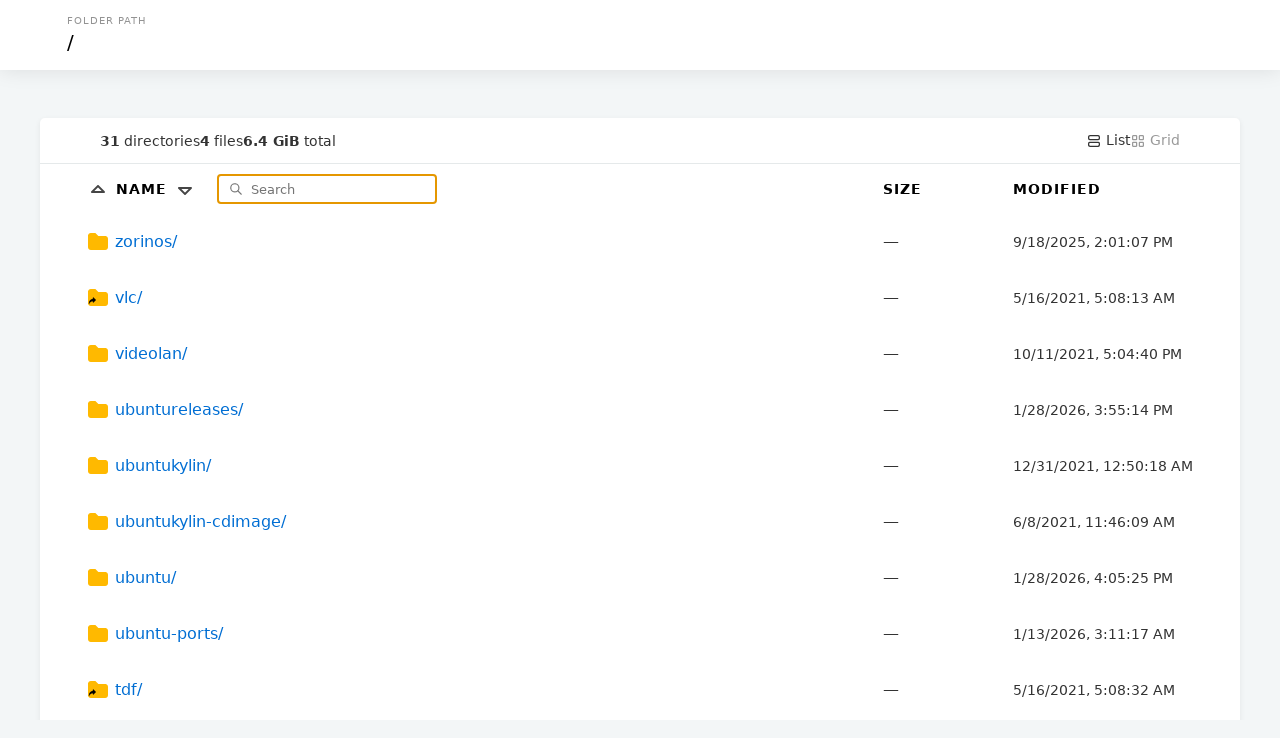

--- FILE ---
content_type: text/html; charset=utf-8
request_url: https://mirror.kumi.systems/?sort=name&order=desc
body_size: 57654
content:

<!DOCTYPE html>
<html>
	<head>
		<title>/</title>
		<link rel="canonical" href="//"  />
		<meta charset="utf-8">
		<meta name="color-scheme" content="light dark">
		<meta name="viewport" content="width=device-width, initial-scale=1.0">
<style nonce="99535f5e-797b-4c42-a87c-97aa1a06e20b">
* { padding: 0; margin: 0; box-sizing: border-box; }

body {
	font-family: Inter, system-ui, sans-serif;
	font-size: 16px;
	text-rendering: optimizespeed;
	background-color: #f3f6f7;
	min-height: 100vh;
}

img,
svg {
	vertical-align: middle;
	z-index: 1;
}

img {
	max-width: 100%;
	max-height: 100%;
	border-radius: 5px;
}

td img {
	max-width: 1.5em;
	max-height: 2em;
	object-fit: cover;
}

body,
a,
svg,
.layout.current,
.layout.current svg,
.go-up {
	color: #333;
	text-decoration: none;
}

#layout-list, #layout-grid {
	cursor: pointer;
}

.wrapper {
	max-width: 1200px;
	margin-left: auto;
	margin-right: auto;
}

header,
.meta {
	padding-left: 5%;
	padding-right: 5%;
}

td a {
	color: #006ed3;
	text-decoration: none;
}

td a:hover {
	color: #0095e4;
}

td a:visited {
	color: #800080;
}

td a:visited:hover {
	color: #b900b9;
}

th:first-child,
td:first-child {
	width: 5%;
}

th:last-child,
td:last-child {
	width: 5%;
}

.size,
.timestamp {
	font-size: 14px;
}

.grid .size {
	font-size: 12px;
	margin-top: .5em;
	color: #496a84;
}

header {
	padding-top: 15px;
	padding-bottom: 15px;
	box-shadow: 0px 0px 20px 0px rgb(0 0 0 / 10%);
}

.breadcrumbs {
	text-transform: uppercase;
	font-size: 10px;
	letter-spacing: 1px;
	color: #939393;
	margin-bottom: 5px;
	padding-left: 3px;
}

h1 {
	font-size: 20px;
	font-family: Poppins, system-ui, sans-serif;
	font-weight: normal;
	white-space: nowrap;
	overflow-x: hidden;
	text-overflow: ellipsis;
	color: #c5c5c5;
}

h1 a,
th a {
	color: #000;
}

h1 a {
	padding: 0 3px;
	margin: 0 1px;
}

h1 a:hover {
	background: #ffffc4;
}

h1 a:first-child {
	margin: 0;
}

header,
main {
	background-color: white;
}

main {
	margin: 3em auto 0;
	border-radius: 5px;
	box-shadow: 0 2px 5px 1px rgb(0 0 0 / 5%);
}

.meta {
	display: flex;
	gap: 1em;
	font-size: 14px;
	border-bottom: 1px solid #e5e9ea;
	padding-top: 1em;
	padding-bottom: 1em;
}

#summary {
	display: flex;
	gap: 1em;
	align-items: center;
	margin-right: auto;
}

.filter-container {
	position: relative;
	display: inline-block;
	margin-left: 1em;
}

#search-icon {
	color: #777;
	position: absolute;
	height: 1em;
	top: .6em;
	left: .5em;
}

#filter {
	padding: .5em 1em .5em 2.5em;
	border: none;
	border: 1px solid #CCC;
	border-radius: 5px;
	font-family: inherit;
	position: relative;
	z-index: 2;
	background: none;
}

.layout,
.layout svg {
	color: #9a9a9a;
}

table {
	width: 100%;
	border-collapse: collapse;
}

tbody tr,
tbody tr a,
.entry a {
	transition: all .15s;
}

tbody tr:hover,
.grid .entry a:hover {
	background-color: #f4f9fd;
}

th,
td {
	text-align: left;
}

th {
	position: sticky;
	top: 0;
	background: white;
	white-space: nowrap;
	z-index: 2;
	text-transform: uppercase;
	font-size: 14px;
	letter-spacing: 1px;
	padding: .75em 0;
}

td {
	white-space: nowrap;
}

td:nth-child(2) {
	width: 75%;
}

td:nth-child(2) a {
	padding: 1em 0;
	display: block;
}

td:nth-child(3),
th:nth-child(3) {
	padding: 0 20px 0 20px;
	min-width: 150px;
}

td .go-up {
	text-transform: uppercase;
	font-size: 12px;
	font-weight: bold;
}

.name,
.go-up {
	word-break: break-all;
	overflow-wrap: break-word;
	white-space: pre-wrap;
}

.listing .icon-tabler {
	color: #454545;
}

.listing .icon-tabler-folder-filled {
	color: #ffb900 !important;
}

.sizebar {
	position: relative;
	padding: 0.25rem 0.5rem;
	display: flex;
}

.sizebar-bar {
	background-color: #dbeeff;
	position: absolute;
	top: 0;
	right: 0;
	bottom: 0;
	left: 0;
	z-index: 0;
	height: 100%;
	pointer-events: none;
}

.sizebar-text {
	position: relative;
	z-index: 1;
	overflow: hidden;
	text-overflow: ellipsis;
	white-space: nowrap;
}

.grid {
	display: grid;
	grid-template-columns: repeat(auto-fill, minmax(16em, 1fr));
	gap: 2px;
}

.grid .entry {
	position: relative;
	width: 100%;
}

.grid .entry a {
	display: flex;
	flex-direction: column;
	align-items: center;
	justify-content: center;
	padding: 1.5em;
	height: 100%;
}

.grid .entry svg {
	width: 75px;
	height: 75px;
}

.grid .entry img {
	max-height: 200px;
	object-fit: cover;
}

.grid .entry .name {
	margin-top: 1em;
}

footer {
	padding: 40px 20px;
	font-size: 12px;
	text-align: center;
}

.caddy-logo {
	display: inline-block;
	height: 2.5em;
	margin: 0 auto;
}

@media (max-width: 600px) {
	.hideable {
		display: none;
	}

	td:nth-child(2) {
		width: auto;
	}

	th:nth-child(3),
	td:nth-child(3) {
		padding-right: 5%;
		text-align: right;
	}

	h1 {
		color: #000;
	}

	h1 a {
		margin: 0;
	}

	#filter {
		max-width: 100px;
	}

	.grid .entry {
		max-width: initial;
	}
}


@media (prefers-color-scheme: dark) {
	html {
		background: black; /* overscroll */
	}

	body {
		background: linear-gradient(180deg, rgb(34 50 66) 0%, rgb(26 31 38) 100%);
		background-attachment: fixed;
	}

	body,
	a,
	svg,
	.layout.current,
	.layout.current svg,
	.go-up {
		color: #ccc;
	}

	h1 a,
	th a {
		color: white;
	}

	h1 {
		color: white;
	}

	h1 a:hover {
		background: hsl(213deg 100% 73% / 20%);
	}

	header,
	main,
	.grid .entry {
		background-color: #101720;
	}

	tbody tr:hover,
	.grid .entry a:hover {
		background-color: #162030;
		color: #fff;
	}

	th {
		background-color: #18212c;
	}

	td a,
	.listing .icon-tabler {
		color: #abc8e3;
	}

	td a:hover,
	td a:hover .icon-tabler {
		color: white;
	}

	td a:visited {
		color: #cd53cd;
	}

	td a:visited:hover {
		color: #f676f6;
	}

	#search-icon {
		color: #7798c4;
	}

	#filter {
		color: #ffffff;
		border: 1px solid #29435c;
	}

	.meta {
		border-bottom: 1px solid #222e3b;
	}

	.sizebar-bar {
		background-color: #1f3549;
	}

	.grid .entry a {
		background-color: #080b0f;
	}

	#Wordmark path,
	#R path {
		fill: #ccc !important;
	}
	#R circle {
		stroke: #ccc !important;
	}
}

</style>
</head>
<body>
	<header>
		<div class="wrapper">
			<div class="breadcrumbs">Folder Path</div>
				<h1>
					<a href="">/</a>
				</h1>
			</div>
		</header>
		<div class="wrapper">
			<main>
				<div class="meta">
					<div id="summary">
						<span class="meta-item">
							<b>31</b> directories
						</span>
						<span class="meta-item">
							<b>4</b> files
						</span>
						<span class="meta-item">
							<b>6.4 GiB</b> total
						</span>
					</div>
					<a id="layout-list" class='layoutcurrent'>
						<svg xmlns="http://www.w3.org/2000/svg" class="icon icon-tabler icon-tabler-layout-list" width="16" height="16" viewBox="0 0 24 24" stroke-width="2" stroke="currentColor" fill="none" stroke-linecap="round" stroke-linejoin="round">
							<path stroke="none" d="M0 0h24v24H0z" fill="none"/>
							<path d="M4 4m0 2a2 2 0 0 1 2 -2h12a2 2 0 0 1 2 2v2a2 2 0 0 1 -2 2h-12a2 2 0 0 1 -2 -2z"/>
							<path d="M4 14m0 2a2 2 0 0 1 2 -2h12a2 2 0 0 1 2 2v2a2 2 0 0 1 -2 2h-12a2 2 0 0 1 -2 -2z"/>
						</svg>
						List
					</a>
					<a id="layout-grid" class='layout'>
						<svg xmlns="http://www.w3.org/2000/svg" class="icon icon-tabler icon-tabler-layout-grid" width="16" height="16" viewBox="0 0 24 24" stroke-width="2" stroke="currentColor" fill="none" stroke-linecap="round" stroke-linejoin="round">
							<path stroke="none" d="M0 0h24v24H0z" fill="none"/>
							<path d="M4 4m0 1a1 1 0 0 1 1 -1h4a1 1 0 0 1 1 1v4a1 1 0 0 1 -1 1h-4a1 1 0 0 1 -1 -1z"/>
							<path d="M14 4m0 1a1 1 0 0 1 1 -1h4a1 1 0 0 1 1 1v4a1 1 0 0 1 -1 1h-4a1 1 0 0 1 -1 -1z"/>
							<path d="M4 14m0 1a1 1 0 0 1 1 -1h4a1 1 0 0 1 1 1v4a1 1 0 0 1 -1 1h-4a1 1 0 0 1 -1 -1z"/>
							<path d="M14 14m0 1a1 1 0 0 1 1 -1h4a1 1 0 0 1 1 1v4a1 1 0 0 1 -1 1h-4a1 1 0 0 1 -1 -1z"/>
						</svg>
						Grid
					</a>
				</div>
				<div class='listing'>
				<table aria-describedby="summary">
					<thead>
					<tr>
						<th></th>
						<th>
							<a href="?sort=namedirfirst&order=asc" class="icon sort">
								<svg xmlns="http://www.w3.org/2000/svg" class="icon icon-tabler icon-tabler-caret-up" width="24" height="24" viewBox="0 0 24 24" stroke-width="2" stroke="currentColor" fill="none" stroke-linecap="round" stroke-linejoin="round">
									<path stroke="none" d="M0 0h24v24H0z" fill="none"/>
									<path d="M18 14l-6 -6l-6 6h12"/>
								</svg>
							</a>
							<a href="?sort=name&order=asc">
								Name
								<svg xmlns="http://www.w3.org/2000/svg" class="icon icon-tabler icon-tabler-caret-down" width="24" height="24" viewBox="0 0 24 24" stroke-width="2" stroke="currentColor" fill="none" stroke-linecap="round" stroke-linejoin="round">
									<path stroke="none" d="M0 0h24v24H0z" fill="none"/>
									<path d="M6 10l6 6l6 -6h-12"/>
								</svg>
							</a>

							<div class="filter-container">
								<svg id="search-icon" xmlns="http://www.w3.org/2000/svg" class="icon icon-tabler icon-tabler-search" width="24" height="24" viewBox="0 0 24 24" stroke-width="2" stroke="currentColor" fill="none" stroke-linecap="round" stroke-linejoin="round">
									<path stroke="none" d="M0 0h24v24H0z" fill="none"/>
									<path d="M10 10m-7 0a7 7 0 1 0 14 0a7 7 0 1 0 -14 0"/>
									<path d="M21 21l-6 -6"/>
								</svg>
								<input type="search" placeholder="Search" id="filter">
							</div>
						</th>
						<th>
							<a href="?sort=size&order=asc">
								Size
							</a>
						</th>
						<th class="hideable">
							<a href="?sort=time&order=asc">
								Modified
							</a>
						</th>
						<th class="hideable"></th>
					</tr>
					</thead>
					<tbody>
					<tr class="file">
						<td></td>
						<td>
							<a href="./zorinos/">
								
		<svg xmlns="http://www.w3.org/2000/svg" class="icon icon-tabler icon-tabler-folder-filled" width="24" height="24" viewBox="0 0 24 24" stroke-width="2" stroke="currentColor" fill="none" stroke-linecap="round" stroke-linejoin="round">
			<path stroke="none" d="M0 0h24v24H0z" fill="none"/>
			<path d="M9 3a1 1 0 0 1 .608 .206l.1 .087l2.706 2.707h6.586a3 3 0 0 1 2.995 2.824l.005 .176v8a3 3 0 0 1 -2.824 2.995l-.176 .005h-14a3 3 0 0 1 -2.995 -2.824l-.005 -.176v-11a3 3 0 0 1 2.824 -2.995l.176 -.005h4z" stroke-width="0" fill="currentColor"/>
		</svg>
								<span class="name">zorinos/</span>
							</a>
						</td>
						<td>&mdash;</td>
						<td class="timestamp hideable">
							<time datetime="2025-09-18T14:01:07Z">09/18/2025 02:01:07 PM +00:00</time>
						</td>
						<td class="hideable"></td>
					</tr>
					<tr class="file">
						<td></td>
						<td>
							<a href="./vlc/">
								
		<svg xmlns="http://www.w3.org/2000/svg" class="icon icon-tabler icon-tabler-folder-filled" width="24" height="24" viewBox="0 0 24 24" stroke-width="2" stroke="currentColor" fill="none" stroke-linecap="round" stroke-linejoin="round">
			<path stroke="none" d="M0 0h24v24H0z" fill="none"/>
			<path d="M9 3a1 1 0 0 1 .608 .206l.1 .087l2.706 2.707h6.586a3 3 0 0 1 2.995 2.824l.005 .176v8a3 3 0 0 1 -2.824 2.995l-.176 .005h-14a3 3 0 0 1 -2.995 -2.824l-.005 -.176v-11a3 3 0 0 1 2.824 -2.995l.176 -.005h4z" stroke-width="0" fill="currentColor"/>
			<path fill="#000" d="M2.795 17.306c0-2.374 1.792-4.314 4.078-4.538v-1.104a.38.38 0 0 1 .651-.272l2.45 2.492a.132.132 0 0 1 0 .188l-2.45 2.492a.381.381 0 0 1-.651-.272V15.24c-1.889.297-3.436 1.39-3.817 3.26a2.809 2.809 0 0 1-.261-1.193Z" stroke-width=".127478"/>
		</svg>
								<span class="name">vlc/</span>
							</a>
						</td>
						<td>&mdash;</td>
						<td class="timestamp hideable">
							<time datetime="2021-05-16T05:08:13Z">05/16/2021 05:08:13 AM +00:00</time>
						</td>
						<td class="hideable"></td>
					</tr>
					<tr class="file">
						<td></td>
						<td>
							<a href="./videolan/">
								
		<svg xmlns="http://www.w3.org/2000/svg" class="icon icon-tabler icon-tabler-folder-filled" width="24" height="24" viewBox="0 0 24 24" stroke-width="2" stroke="currentColor" fill="none" stroke-linecap="round" stroke-linejoin="round">
			<path stroke="none" d="M0 0h24v24H0z" fill="none"/>
			<path d="M9 3a1 1 0 0 1 .608 .206l.1 .087l2.706 2.707h6.586a3 3 0 0 1 2.995 2.824l.005 .176v8a3 3 0 0 1 -2.824 2.995l-.176 .005h-14a3 3 0 0 1 -2.995 -2.824l-.005 -.176v-11a3 3 0 0 1 2.824 -2.995l.176 -.005h4z" stroke-width="0" fill="currentColor"/>
		</svg>
								<span class="name">videolan/</span>
							</a>
						</td>
						<td>&mdash;</td>
						<td class="timestamp hideable">
							<time datetime="2021-10-11T17:04:40Z">10/11/2021 05:04:40 PM +00:00</time>
						</td>
						<td class="hideable"></td>
					</tr>
					<tr class="file">
						<td></td>
						<td>
							<a href="./ubuntureleases/">
								
		<svg xmlns="http://www.w3.org/2000/svg" class="icon icon-tabler icon-tabler-folder-filled" width="24" height="24" viewBox="0 0 24 24" stroke-width="2" stroke="currentColor" fill="none" stroke-linecap="round" stroke-linejoin="round">
			<path stroke="none" d="M0 0h24v24H0z" fill="none"/>
			<path d="M9 3a1 1 0 0 1 .608 .206l.1 .087l2.706 2.707h6.586a3 3 0 0 1 2.995 2.824l.005 .176v8a3 3 0 0 1 -2.824 2.995l-.176 .005h-14a3 3 0 0 1 -2.995 -2.824l-.005 -.176v-11a3 3 0 0 1 2.824 -2.995l.176 -.005h4z" stroke-width="0" fill="currentColor"/>
		</svg>
								<span class="name">ubuntureleases/</span>
							</a>
						</td>
						<td>&mdash;</td>
						<td class="timestamp hideable">
							<time datetime="2026-01-28T15:55:14Z">01/28/2026 03:55:14 PM +00:00</time>
						</td>
						<td class="hideable"></td>
					</tr>
					<tr class="file">
						<td></td>
						<td>
							<a href="./ubuntukylin/">
								
		<svg xmlns="http://www.w3.org/2000/svg" class="icon icon-tabler icon-tabler-folder-filled" width="24" height="24" viewBox="0 0 24 24" stroke-width="2" stroke="currentColor" fill="none" stroke-linecap="round" stroke-linejoin="round">
			<path stroke="none" d="M0 0h24v24H0z" fill="none"/>
			<path d="M9 3a1 1 0 0 1 .608 .206l.1 .087l2.706 2.707h6.586a3 3 0 0 1 2.995 2.824l.005 .176v8a3 3 0 0 1 -2.824 2.995l-.176 .005h-14a3 3 0 0 1 -2.995 -2.824l-.005 -.176v-11a3 3 0 0 1 2.824 -2.995l.176 -.005h4z" stroke-width="0" fill="currentColor"/>
		</svg>
								<span class="name">ubuntukylin/</span>
							</a>
						</td>
						<td>&mdash;</td>
						<td class="timestamp hideable">
							<time datetime="2021-12-31T00:50:18Z">12/31/2021 12:50:18 AM +00:00</time>
						</td>
						<td class="hideable"></td>
					</tr>
					<tr class="file">
						<td></td>
						<td>
							<a href="./ubuntukylin-cdimage/">
								
		<svg xmlns="http://www.w3.org/2000/svg" class="icon icon-tabler icon-tabler-folder-filled" width="24" height="24" viewBox="0 0 24 24" stroke-width="2" stroke="currentColor" fill="none" stroke-linecap="round" stroke-linejoin="round">
			<path stroke="none" d="M0 0h24v24H0z" fill="none"/>
			<path d="M9 3a1 1 0 0 1 .608 .206l.1 .087l2.706 2.707h6.586a3 3 0 0 1 2.995 2.824l.005 .176v8a3 3 0 0 1 -2.824 2.995l-.176 .005h-14a3 3 0 0 1 -2.995 -2.824l-.005 -.176v-11a3 3 0 0 1 2.824 -2.995l.176 -.005h4z" stroke-width="0" fill="currentColor"/>
		</svg>
								<span class="name">ubuntukylin-cdimage/</span>
							</a>
						</td>
						<td>&mdash;</td>
						<td class="timestamp hideable">
							<time datetime="2021-06-08T11:46:09Z">06/08/2021 11:46:09 AM +00:00</time>
						</td>
						<td class="hideable"></td>
					</tr>
					<tr class="file">
						<td></td>
						<td>
							<a href="./ubuntu/">
								
		<svg xmlns="http://www.w3.org/2000/svg" class="icon icon-tabler icon-tabler-folder-filled" width="24" height="24" viewBox="0 0 24 24" stroke-width="2" stroke="currentColor" fill="none" stroke-linecap="round" stroke-linejoin="round">
			<path stroke="none" d="M0 0h24v24H0z" fill="none"/>
			<path d="M9 3a1 1 0 0 1 .608 .206l.1 .087l2.706 2.707h6.586a3 3 0 0 1 2.995 2.824l.005 .176v8a3 3 0 0 1 -2.824 2.995l-.176 .005h-14a3 3 0 0 1 -2.995 -2.824l-.005 -.176v-11a3 3 0 0 1 2.824 -2.995l.176 -.005h4z" stroke-width="0" fill="currentColor"/>
		</svg>
								<span class="name">ubuntu/</span>
							</a>
						</td>
						<td>&mdash;</td>
						<td class="timestamp hideable">
							<time datetime="2026-01-28T16:05:25Z">01/28/2026 04:05:25 PM +00:00</time>
						</td>
						<td class="hideable"></td>
					</tr>
					<tr class="file">
						<td></td>
						<td>
							<a href="./ubuntu-ports/">
								
		<svg xmlns="http://www.w3.org/2000/svg" class="icon icon-tabler icon-tabler-folder-filled" width="24" height="24" viewBox="0 0 24 24" stroke-width="2" stroke="currentColor" fill="none" stroke-linecap="round" stroke-linejoin="round">
			<path stroke="none" d="M0 0h24v24H0z" fill="none"/>
			<path d="M9 3a1 1 0 0 1 .608 .206l.1 .087l2.706 2.707h6.586a3 3 0 0 1 2.995 2.824l.005 .176v8a3 3 0 0 1 -2.824 2.995l-.176 .005h-14a3 3 0 0 1 -2.995 -2.824l-.005 -.176v-11a3 3 0 0 1 2.824 -2.995l.176 -.005h4z" stroke-width="0" fill="currentColor"/>
		</svg>
								<span class="name">ubuntu-ports/</span>
							</a>
						</td>
						<td>&mdash;</td>
						<td class="timestamp hideable">
							<time datetime="2026-01-13T03:11:17Z">01/13/2026 03:11:17 AM +00:00</time>
						</td>
						<td class="hideable"></td>
					</tr>
					<tr class="file">
						<td></td>
						<td>
							<a href="./tdf/">
								
		<svg xmlns="http://www.w3.org/2000/svg" class="icon icon-tabler icon-tabler-folder-filled" width="24" height="24" viewBox="0 0 24 24" stroke-width="2" stroke="currentColor" fill="none" stroke-linecap="round" stroke-linejoin="round">
			<path stroke="none" d="M0 0h24v24H0z" fill="none"/>
			<path d="M9 3a1 1 0 0 1 .608 .206l.1 .087l2.706 2.707h6.586a3 3 0 0 1 2.995 2.824l.005 .176v8a3 3 0 0 1 -2.824 2.995l-.176 .005h-14a3 3 0 0 1 -2.995 -2.824l-.005 -.176v-11a3 3 0 0 1 2.824 -2.995l.176 -.005h4z" stroke-width="0" fill="currentColor"/>
			<path fill="#000" d="M2.795 17.306c0-2.374 1.792-4.314 4.078-4.538v-1.104a.38.38 0 0 1 .651-.272l2.45 2.492a.132.132 0 0 1 0 .188l-2.45 2.492a.381.381 0 0 1-.651-.272V15.24c-1.889.297-3.436 1.39-3.817 3.26a2.809 2.809 0 0 1-.261-1.193Z" stroke-width=".127478"/>
		</svg>
								<span class="name">tdf/</span>
							</a>
						</td>
						<td>&mdash;</td>
						<td class="timestamp hideable">
							<time datetime="2021-05-16T05:08:32Z">05/16/2021 05:08:32 AM +00:00</time>
						</td>
						<td class="hideable"></td>
					</tr>
					<tr class="file">
						<td></td>
						<td>
							<a href="./PRIVACY">
								
		<svg xmlns="http://www.w3.org/2000/svg" class="icon icon-tabler icon-tabler-file" width="24" height="24" viewBox="0 0 24 24" stroke-width="2" stroke="currentColor" fill="none" stroke-linecap="round" stroke-linejoin="round">
			<path stroke="none" d="M0 0h24v24H0z" fill="none"/>
			<path d="M14 3v4a1 1 0 0 0 1 1h4"/>
			<path d="M17 21h-10a2 2 0 0 1 -2 -2v-14a2 2 0 0 1 2 -2h7l5 5v11a2 2 0 0 1 -2 2z"/>
		</svg>
								<span class="name">PRIVACY</span>
							</a>
						</td>
						<td class="size" data-size="2754">
							<div class="sizebar">
								<div class="sizebar-bar"></div>
								<div class="sizebar-text">
									2.7 KiB
								</div>
							</div>
						</td>
						<td class="timestamp hideable">
							<time datetime="2023-03-22T08:54:42Z">03/22/2023 08:54:42 AM +00:00</time>
						</td>
						<td class="hideable"></td>
					</tr>
					<tr class="file">
						<td></td>
						<td>
							<a href="./OPNsense-24.1-dvd-amd64.iso">
								
	<svg xmlns="http://www.w3.org/2000/svg" class="icon icon-tabler icon-tabler-disc" width="24" height="24" viewBox="0 0 24 24" stroke-width="2" stroke="currentColor" fill="none" stroke-linecap="round" stroke-linejoin="round">
		<path stroke="none" d="M0 0h24v24H0z" fill="none"/>
		<path d="M12 12m-9 0a9 9 0 1 0 18 0a9 9 0 1 0 -18 0"/>
		<path d="M12 12m-1 0a1 1 0 1 0 2 0a1 1 0 1 0 -2 0"/>
		<path d="M7 12a5 5 0 0 1 5 -5"/>
		<path d="M12 17a5 5 0 0 0 5 -5"/>
	</svg>
								<span class="name">OPNsense-24.1-dvd-amd64.iso</span>
							</a>
						</td>
						<td class="size" data-size="1983211520">
							<div class="sizebar">
								<div class="sizebar-bar"></div>
								<div class="sizebar-text">
									1.8 GiB
								</div>
							</div>
						</td>
						<td class="timestamp hideable">
							<time datetime="2024-03-09T15:24:38Z">03/09/2024 03:24:38 PM +00:00</time>
						</td>
						<td class="hideable"></td>
					</tr>
					<tr class="file">
						<td></td>
						<td>
							<a href="./OPNsense-23.7-nano-amd64.img">
								
	<svg xmlns="http://www.w3.org/2000/svg" class="icon icon-tabler icon-tabler-disc" width="24" height="24" viewBox="0 0 24 24" stroke-width="2" stroke="currentColor" fill="none" stroke-linecap="round" stroke-linejoin="round">
		<path stroke="none" d="M0 0h24v24H0z" fill="none"/>
		<path d="M12 12m-9 0a9 9 0 1 0 18 0a9 9 0 1 0 -18 0"/>
		<path d="M12 12m-1 0a1 1 0 1 0 2 0a1 1 0 1 0 -2 0"/>
		<path d="M7 12a5 5 0 0 1 5 -5"/>
		<path d="M12 17a5 5 0 0 0 5 -5"/>
	</svg>
								<span class="name">OPNsense-23.7-nano-amd64.img</span>
							</a>
						</td>
						<td class="size" data-size="3221225472">
							<div class="sizebar">
								<div class="sizebar-bar"></div>
								<div class="sizebar-text">
									3.0 GiB
								</div>
							</div>
						</td>
						<td class="timestamp hideable">
							<time datetime="2023-07-31T09:47:47Z">07/31/2023 09:47:47 AM +00:00</time>
						</td>
						<td class="hideable"></td>
					</tr>
					<tr class="file">
						<td></td>
						<td>
							<a href="./OPNsense-23.7-dvd-amd64.iso">
								
	<svg xmlns="http://www.w3.org/2000/svg" class="icon icon-tabler icon-tabler-disc" width="24" height="24" viewBox="0 0 24 24" stroke-width="2" stroke="currentColor" fill="none" stroke-linecap="round" stroke-linejoin="round">
		<path stroke="none" d="M0 0h24v24H0z" fill="none"/>
		<path d="M12 12m-9 0a9 9 0 1 0 18 0a9 9 0 1 0 -18 0"/>
		<path d="M12 12m-1 0a1 1 0 1 0 2 0a1 1 0 1 0 -2 0"/>
		<path d="M7 12a5 5 0 0 1 5 -5"/>
		<path d="M12 17a5 5 0 0 0 5 -5"/>
	</svg>
								<span class="name">OPNsense-23.7-dvd-amd64.iso</span>
							</a>
						</td>
						<td class="size" data-size="1632679936">
							<div class="sizebar">
								<div class="sizebar-bar"></div>
								<div class="sizebar-text">
									1.5 GiB
								</div>
							</div>
						</td>
						<td class="timestamp hideable">
							<time datetime="2023-07-31T09:47:47Z">07/31/2023 09:47:47 AM +00:00</time>
						</td>
						<td class="hideable"></td>
					</tr>
					<tr class="file">
						<td></td>
						<td>
							<a href="./openwrt/">
								
		<svg xmlns="http://www.w3.org/2000/svg" class="icon icon-tabler icon-tabler-folder-filled" width="24" height="24" viewBox="0 0 24 24" stroke-width="2" stroke="currentColor" fill="none" stroke-linecap="round" stroke-linejoin="round">
			<path stroke="none" d="M0 0h24v24H0z" fill="none"/>
			<path d="M9 3a1 1 0 0 1 .608 .206l.1 .087l2.706 2.707h6.586a3 3 0 0 1 2.995 2.824l.005 .176v8a3 3 0 0 1 -2.824 2.995l-.176 .005h-14a3 3 0 0 1 -2.995 -2.824l-.005 -.176v-11a3 3 0 0 1 2.824 -2.995l.176 -.005h4z" stroke-width="0" fill="currentColor"/>
		</svg>
								<span class="name">openwrt/</span>
							</a>
						</td>
						<td>&mdash;</td>
						<td class="timestamp hideable">
							<time datetime="2023-12-13T11:55:02Z">12/13/2023 11:55:02 AM +00:00</time>
						</td>
						<td class="hideable"></td>
					</tr>
					<tr class="file">
						<td></td>
						<td>
							<a href="./nongnu/">
								
		<svg xmlns="http://www.w3.org/2000/svg" class="icon icon-tabler icon-tabler-folder-filled" width="24" height="24" viewBox="0 0 24 24" stroke-width="2" stroke="currentColor" fill="none" stroke-linecap="round" stroke-linejoin="round">
			<path stroke="none" d="M0 0h24v24H0z" fill="none"/>
			<path d="M9 3a1 1 0 0 1 .608 .206l.1 .087l2.706 2.707h6.586a3 3 0 0 1 2.995 2.824l.005 .176v8a3 3 0 0 1 -2.824 2.995l-.176 .005h-14a3 3 0 0 1 -2.995 -2.824l-.005 -.176v-11a3 3 0 0 1 2.824 -2.995l.176 -.005h4z" stroke-width="0" fill="currentColor"/>
		</svg>
								<span class="name">nongnu/</span>
							</a>
						</td>
						<td>&mdash;</td>
						<td class="timestamp hideable">
							<time datetime="2026-01-14T18:23:36Z">01/14/2026 06:23:36 PM +00:00</time>
						</td>
						<td class="hideable"></td>
					</tr>
					<tr class="file">
						<td></td>
						<td>
							<a href="./mint/">
								
		<svg xmlns="http://www.w3.org/2000/svg" class="icon icon-tabler icon-tabler-folder-filled" width="24" height="24" viewBox="0 0 24 24" stroke-width="2" stroke="currentColor" fill="none" stroke-linecap="round" stroke-linejoin="round">
			<path stroke="none" d="M0 0h24v24H0z" fill="none"/>
			<path d="M9 3a1 1 0 0 1 .608 .206l.1 .087l2.706 2.707h6.586a3 3 0 0 1 2.995 2.824l.005 .176v8a3 3 0 0 1 -2.824 2.995l-.176 .005h-14a3 3 0 0 1 -2.995 -2.824l-.005 -.176v-11a3 3 0 0 1 2.824 -2.995l.176 -.005h4z" stroke-width="0" fill="currentColor"/>
			<path fill="#000" d="M2.795 17.306c0-2.374 1.792-4.314 4.078-4.538v-1.104a.38.38 0 0 1 .651-.272l2.45 2.492a.132.132 0 0 1 0 .188l-2.45 2.492a.381.381 0 0 1-.651-.272V15.24c-1.889.297-3.436 1.39-3.817 3.26a2.809 2.809 0 0 1-.261-1.193Z" stroke-width=".127478"/>
		</svg>
								<span class="name">mint/</span>
							</a>
						</td>
						<td>&mdash;</td>
						<td class="timestamp hideable">
							<time datetime="2021-05-16T05:08:58Z">05/16/2021 05:08:58 AM +00:00</time>
						</td>
						<td class="hideable"></td>
					</tr>
					<tr class="file">
						<td></td>
						<td>
							<a href="./mariadb/">
								
		<svg xmlns="http://www.w3.org/2000/svg" class="icon icon-tabler icon-tabler-folder-filled" width="24" height="24" viewBox="0 0 24 24" stroke-width="2" stroke="currentColor" fill="none" stroke-linecap="round" stroke-linejoin="round">
			<path stroke="none" d="M0 0h24v24H0z" fill="none"/>
			<path d="M9 3a1 1 0 0 1 .608 .206l.1 .087l2.706 2.707h6.586a3 3 0 0 1 2.995 2.824l.005 .176v8a3 3 0 0 1 -2.824 2.995l-.176 .005h-14a3 3 0 0 1 -2.995 -2.824l-.005 -.176v-11a3 3 0 0 1 2.824 -2.995l.176 -.005h4z" stroke-width="0" fill="currentColor"/>
		</svg>
								<span class="name">mariadb/</span>
							</a>
						</td>
						<td>&mdash;</td>
						<td class="timestamp hideable">
							<time datetime="2025-12-22T14:43:55Z">12/22/2025 02:43:55 PM +00:00</time>
						</td>
						<td class="hideable"></td>
					</tr>
					<tr class="file">
						<td></td>
						<td>
							<a href="./linuxmint/">
								
		<svg xmlns="http://www.w3.org/2000/svg" class="icon icon-tabler icon-tabler-folder-filled" width="24" height="24" viewBox="0 0 24 24" stroke-width="2" stroke="currentColor" fill="none" stroke-linecap="round" stroke-linejoin="round">
			<path stroke="none" d="M0 0h24v24H0z" fill="none"/>
			<path d="M9 3a1 1 0 0 1 .608 .206l.1 .087l2.706 2.707h6.586a3 3 0 0 1 2.995 2.824l.005 .176v8a3 3 0 0 1 -2.824 2.995l-.176 .005h-14a3 3 0 0 1 -2.995 -2.824l-.005 -.176v-11a3 3 0 0 1 2.824 -2.995l.176 -.005h4z" stroke-width="0" fill="currentColor"/>
		</svg>
								<span class="name">linuxmint/</span>
							</a>
						</td>
						<td>&mdash;</td>
						<td class="timestamp hideable">
							<time datetime="2025-11-11T15:42:13Z">11/11/2025 03:42:13 PM +00:00</time>
						</td>
						<td class="hideable"></td>
					</tr>
					<tr class="file">
						<td></td>
						<td>
							<a href="./lineageos/">
								
		<svg xmlns="http://www.w3.org/2000/svg" class="icon icon-tabler icon-tabler-folder-filled" width="24" height="24" viewBox="0 0 24 24" stroke-width="2" stroke="currentColor" fill="none" stroke-linecap="round" stroke-linejoin="round">
			<path stroke="none" d="M0 0h24v24H0z" fill="none"/>
			<path d="M9 3a1 1 0 0 1 .608 .206l.1 .087l2.706 2.707h6.586a3 3 0 0 1 2.995 2.824l.005 .176v8a3 3 0 0 1 -2.824 2.995l-.176 .005h-14a3 3 0 0 1 -2.995 -2.824l-.005 -.176v-11a3 3 0 0 1 2.824 -2.995l.176 -.005h4z" stroke-width="0" fill="currentColor"/>
		</svg>
								<span class="name">lineageos/</span>
							</a>
						</td>
						<td>&mdash;</td>
						<td class="timestamp hideable">
							<time datetime="2024-03-15T02:12:34Z">03/15/2024 02:12:34 AM +00:00</time>
						</td>
						<td class="hideable"></td>
					</tr>
					<tr class="file">
						<td></td>
						<td>
							<a href="./libreoffice/">
								
		<svg xmlns="http://www.w3.org/2000/svg" class="icon icon-tabler icon-tabler-folder-filled" width="24" height="24" viewBox="0 0 24 24" stroke-width="2" stroke="currentColor" fill="none" stroke-linecap="round" stroke-linejoin="round">
			<path stroke="none" d="M0 0h24v24H0z" fill="none"/>
			<path d="M9 3a1 1 0 0 1 .608 .206l.1 .087l2.706 2.707h6.586a3 3 0 0 1 2.995 2.824l.005 .176v8a3 3 0 0 1 -2.824 2.995l-.176 .005h-14a3 3 0 0 1 -2.995 -2.824l-.005 -.176v-11a3 3 0 0 1 2.824 -2.995l.176 -.005h4z" stroke-width="0" fill="currentColor"/>
		</svg>
								<span class="name">libreoffice/</span>
							</a>
						</td>
						<td>&mdash;</td>
						<td class="timestamp hideable">
							<time datetime="2018-04-06T11:28:55Z">04/06/2018 11:28:55 AM +00:00</time>
						</td>
						<td class="hideable"></td>
					</tr>
					<tr class="file">
						<td></td>
						<td>
							<a href="./lede/">
								
		<svg xmlns="http://www.w3.org/2000/svg" class="icon icon-tabler icon-tabler-folder-filled" width="24" height="24" viewBox="0 0 24 24" stroke-width="2" stroke="currentColor" fill="none" stroke-linecap="round" stroke-linejoin="round">
			<path stroke="none" d="M0 0h24v24H0z" fill="none"/>
			<path d="M9 3a1 1 0 0 1 .608 .206l.1 .087l2.706 2.707h6.586a3 3 0 0 1 2.995 2.824l.005 .176v8a3 3 0 0 1 -2.824 2.995l-.176 .005h-14a3 3 0 0 1 -2.995 -2.824l-.005 -.176v-11a3 3 0 0 1 2.824 -2.995l.176 -.005h4z" stroke-width="0" fill="currentColor"/>
			<path fill="#000" d="M2.795 17.306c0-2.374 1.792-4.314 4.078-4.538v-1.104a.38.38 0 0 1 .651-.272l2.45 2.492a.132.132 0 0 1 0 .188l-2.45 2.492a.381.381 0 0 1-.651-.272V15.24c-1.889.297-3.436 1.39-3.817 3.26a2.809 2.809 0 0 1-.261-1.193Z" stroke-width=".127478"/>
		</svg>
								<span class="name">lede/</span>
							</a>
						</td>
						<td>&mdash;</td>
						<td class="timestamp hideable">
							<time datetime="2021-05-16T05:08:40Z">05/16/2021 05:08:40 AM +00:00</time>
						</td>
						<td class="hideable"></td>
					</tr>
					<tr class="file">
						<td></td>
						<td>
							<a href="./kdeftp/">
								
		<svg xmlns="http://www.w3.org/2000/svg" class="icon icon-tabler icon-tabler-folder-filled" width="24" height="24" viewBox="0 0 24 24" stroke-width="2" stroke="currentColor" fill="none" stroke-linecap="round" stroke-linejoin="round">
			<path stroke="none" d="M0 0h24v24H0z" fill="none"/>
			<path d="M9 3a1 1 0 0 1 .608 .206l.1 .087l2.706 2.707h6.586a3 3 0 0 1 2.995 2.824l.005 .176v8a3 3 0 0 1 -2.824 2.995l-.176 .005h-14a3 3 0 0 1 -2.995 -2.824l-.005 -.176v-11a3 3 0 0 1 2.824 -2.995l.176 -.005h4z" stroke-width="0" fill="currentColor"/>
			<path fill="#000" d="M2.795 17.306c0-2.374 1.792-4.314 4.078-4.538v-1.104a.38.38 0 0 1 .651-.272l2.45 2.492a.132.132 0 0 1 0 .188l-2.45 2.492a.381.381 0 0 1-.651-.272V15.24c-1.889.297-3.436 1.39-3.817 3.26a2.809 2.809 0 0 1-.261-1.193Z" stroke-width=".127478"/>
		</svg>
								<span class="name">kdeftp/</span>
							</a>
						</td>
						<td>&mdash;</td>
						<td class="timestamp hideable">
							<time datetime="2021-05-16T05:09:17Z">05/16/2021 05:09:17 AM +00:00</time>
						</td>
						<td class="hideable"></td>
					</tr>
					<tr class="file">
						<td></td>
						<td>
							<a href="./kde/">
								
		<svg xmlns="http://www.w3.org/2000/svg" class="icon icon-tabler icon-tabler-folder-filled" width="24" height="24" viewBox="0 0 24 24" stroke-width="2" stroke="currentColor" fill="none" stroke-linecap="round" stroke-linejoin="round">
			<path stroke="none" d="M0 0h24v24H0z" fill="none"/>
			<path d="M9 3a1 1 0 0 1 .608 .206l.1 .087l2.706 2.707h6.586a3 3 0 0 1 2.995 2.824l.005 .176v8a3 3 0 0 1 -2.824 2.995l-.176 .005h-14a3 3 0 0 1 -2.995 -2.824l-.005 -.176v-11a3 3 0 0 1 2.824 -2.995l.176 -.005h4z" stroke-width="0" fill="currentColor"/>
		</svg>
								<span class="name">kde/</span>
							</a>
						</td>
						<td>&mdash;</td>
						<td class="timestamp hideable">
							<time datetime="2017-02-20T09:15:50Z">02/20/2017 09:15:50 AM +00:00</time>
						</td>
						<td class="hideable"></td>
					</tr>
					<tr class="file">
						<td></td>
						<td>
							<a href="./gnualpha/">
								
		<svg xmlns="http://www.w3.org/2000/svg" class="icon icon-tabler icon-tabler-folder-filled" width="24" height="24" viewBox="0 0 24 24" stroke-width="2" stroke="currentColor" fill="none" stroke-linecap="round" stroke-linejoin="round">
			<path stroke="none" d="M0 0h24v24H0z" fill="none"/>
			<path d="M9 3a1 1 0 0 1 .608 .206l.1 .087l2.706 2.707h6.586a3 3 0 0 1 2.995 2.824l.005 .176v8a3 3 0 0 1 -2.824 2.995l-.176 .005h-14a3 3 0 0 1 -2.995 -2.824l-.005 -.176v-11a3 3 0 0 1 2.824 -2.995l.176 -.005h4z" stroke-width="0" fill="currentColor"/>
		</svg>
								<span class="name">gnualpha/</span>
							</a>
						</td>
						<td>&mdash;</td>
						<td class="timestamp hideable">
							<time datetime="2024-12-08T21:24:03Z">12/08/2024 09:24:03 PM +00:00</time>
						</td>
						<td class="hideable"></td>
					</tr>
					<tr class="file">
						<td></td>
						<td>
							<a href="./gnu/">
								
		<svg xmlns="http://www.w3.org/2000/svg" class="icon icon-tabler icon-tabler-folder-filled" width="24" height="24" viewBox="0 0 24 24" stroke-width="2" stroke="currentColor" fill="none" stroke-linecap="round" stroke-linejoin="round">
			<path stroke="none" d="M0 0h24v24H0z" fill="none"/>
			<path d="M9 3a1 1 0 0 1 .608 .206l.1 .087l2.706 2.707h6.586a3 3 0 0 1 2.995 2.824l.005 .176v8a3 3 0 0 1 -2.824 2.995l-.176 .005h-14a3 3 0 0 1 -2.995 -2.824l-.005 -.176v-11a3 3 0 0 1 2.824 -2.995l.176 -.005h4z" stroke-width="0" fill="currentColor"/>
		</svg>
								<span class="name">gnu/</span>
							</a>
						</td>
						<td>&mdash;</td>
						<td class="timestamp hideable">
							<time datetime="2026-01-21T19:58:13Z">01/21/2026 07:58:13 PM +00:00</time>
						</td>
						<td class="hideable"></td>
					</tr>
					<tr class="file">
						<td></td>
						<td>
							<a href="./gimp/">
								
		<svg xmlns="http://www.w3.org/2000/svg" class="icon icon-tabler icon-tabler-folder-filled" width="24" height="24" viewBox="0 0 24 24" stroke-width="2" stroke="currentColor" fill="none" stroke-linecap="round" stroke-linejoin="round">
			<path stroke="none" d="M0 0h24v24H0z" fill="none"/>
			<path d="M9 3a1 1 0 0 1 .608 .206l.1 .087l2.706 2.707h6.586a3 3 0 0 1 2.995 2.824l.005 .176v8a3 3 0 0 1 -2.824 2.995l-.176 .005h-14a3 3 0 0 1 -2.995 -2.824l-.005 -.176v-11a3 3 0 0 1 2.824 -2.995l.176 -.005h4z" stroke-width="0" fill="currentColor"/>
		</svg>
								<span class="name">gimp/</span>
							</a>
						</td>
						<td>&mdash;</td>
						<td class="timestamp hideable">
							<time datetime="2020-04-01T19:36:32Z">04/01/2020 07:36:32 PM +00:00</time>
						</td>
						<td class="hideable"></td>
					</tr>
					<tr class="file">
						<td></td>
						<td>
							<a href="./gentoo/">
								
		<svg xmlns="http://www.w3.org/2000/svg" class="icon icon-tabler icon-tabler-folder-filled" width="24" height="24" viewBox="0 0 24 24" stroke-width="2" stroke="currentColor" fill="none" stroke-linecap="round" stroke-linejoin="round">
			<path stroke="none" d="M0 0h24v24H0z" fill="none"/>
			<path d="M9 3a1 1 0 0 1 .608 .206l.1 .087l2.706 2.707h6.586a3 3 0 0 1 2.995 2.824l.005 .176v8a3 3 0 0 1 -2.824 2.995l-.176 .005h-14a3 3 0 0 1 -2.995 -2.824l-.005 -.176v-11a3 3 0 0 1 2.824 -2.995l.176 -.005h4z" stroke-width="0" fill="currentColor"/>
		</svg>
								<span class="name">gentoo/</span>
							</a>
						</td>
						<td>&mdash;</td>
						<td class="timestamp hideable">
							<time datetime="2011-03-28T21:26:04Z">03/28/2011 09:26:04 PM +00:00</time>
						</td>
						<td class="hideable"></td>
					</tr>
					<tr class="file">
						<td></td>
						<td>
							<a href="./fdroid/">
								
		<svg xmlns="http://www.w3.org/2000/svg" class="icon icon-tabler icon-tabler-folder-filled" width="24" height="24" viewBox="0 0 24 24" stroke-width="2" stroke="currentColor" fill="none" stroke-linecap="round" stroke-linejoin="round">
			<path stroke="none" d="M0 0h24v24H0z" fill="none"/>
			<path d="M9 3a1 1 0 0 1 .608 .206l.1 .087l2.706 2.707h6.586a3 3 0 0 1 2.995 2.824l.005 .176v8a3 3 0 0 1 -2.824 2.995l-.176 .005h-14a3 3 0 0 1 -2.995 -2.824l-.005 -.176v-11a3 3 0 0 1 2.824 -2.995l.176 -.005h4z" stroke-width="0" fill="currentColor"/>
		</svg>
								<span class="name">fdroid/</span>
							</a>
						</td>
						<td>&mdash;</td>
						<td class="timestamp hideable">
							<time datetime="2019-08-26T08:27:02Z">08/26/2019 08:27:02 AM +00:00</time>
						</td>
						<td class="hideable"></td>
					</tr>
					<tr class="file">
						<td></td>
						<td>
							<a href="./debian/">
								
		<svg xmlns="http://www.w3.org/2000/svg" class="icon icon-tabler icon-tabler-folder-filled" width="24" height="24" viewBox="0 0 24 24" stroke-width="2" stroke="currentColor" fill="none" stroke-linecap="round" stroke-linejoin="round">
			<path stroke="none" d="M0 0h24v24H0z" fill="none"/>
			<path d="M9 3a1 1 0 0 1 .608 .206l.1 .087l2.706 2.707h6.586a3 3 0 0 1 2.995 2.824l.005 .176v8a3 3 0 0 1 -2.824 2.995l-.176 .005h-14a3 3 0 0 1 -2.995 -2.824l-.005 -.176v-11a3 3 0 0 1 2.824 -2.995l.176 -.005h4z" stroke-width="0" fill="currentColor"/>
		</svg>
								<span class="name">debian/</span>
							</a>
						</td>
						<td>&mdash;</td>
						<td class="timestamp hideable">
							<time datetime="2026-01-28T13:19:59Z">01/28/2026 01:19:59 PM +00:00</time>
						</td>
						<td class="hideable"></td>
					</tr>
					<tr class="file">
						<td></td>
						<td>
							<a href="./ctan/">
								
		<svg xmlns="http://www.w3.org/2000/svg" class="icon icon-tabler icon-tabler-folder-filled" width="24" height="24" viewBox="0 0 24 24" stroke-width="2" stroke="currentColor" fill="none" stroke-linecap="round" stroke-linejoin="round">
			<path stroke="none" d="M0 0h24v24H0z" fill="none"/>
			<path d="M9 3a1 1 0 0 1 .608 .206l.1 .087l2.706 2.707h6.586a3 3 0 0 1 2.995 2.824l.005 .176v8a3 3 0 0 1 -2.824 2.995l-.176 .005h-14a3 3 0 0 1 -2.995 -2.824l-.005 -.176v-11a3 3 0 0 1 2.824 -2.995l.176 -.005h4z" stroke-width="0" fill="currentColor"/>
		</svg>
								<span class="name">ctan/</span>
							</a>
						</td>
						<td>&mdash;</td>
						<td class="timestamp hideable">
							<time datetime="2026-01-28T10:02:01Z">01/28/2026 10:02:01 AM +00:00</time>
						</td>
						<td class="hideable"></td>
					</tr>
					<tr class="file">
						<td></td>
						<td>
							<a href="./archlinux/">
								
		<svg xmlns="http://www.w3.org/2000/svg" class="icon icon-tabler icon-tabler-folder-filled" width="24" height="24" viewBox="0 0 24 24" stroke-width="2" stroke="currentColor" fill="none" stroke-linecap="round" stroke-linejoin="round">
			<path stroke="none" d="M0 0h24v24H0z" fill="none"/>
			<path d="M9 3a1 1 0 0 1 .608 .206l.1 .087l2.706 2.707h6.586a3 3 0 0 1 2.995 2.824l.005 .176v8a3 3 0 0 1 -2.824 2.995l-.176 .005h-14a3 3 0 0 1 -2.995 -2.824l-.005 -.176v-11a3 3 0 0 1 2.824 -2.995l.176 -.005h4z" stroke-width="0" fill="currentColor"/>
		</svg>
								<span class="name">archlinux/</span>
							</a>
						</td>
						<td>&mdash;</td>
						<td class="timestamp hideable">
							<time datetime="2025-12-19T17:07:01Z">12/19/2025 05:07:01 PM +00:00</time>
						</td>
						<td class="hideable"></td>
					</tr>
					<tr class="file">
						<td></td>
						<td>
							<a href="./arch/">
								
		<svg xmlns="http://www.w3.org/2000/svg" class="icon icon-tabler icon-tabler-folder-filled" width="24" height="24" viewBox="0 0 24 24" stroke-width="2" stroke="currentColor" fill="none" stroke-linecap="round" stroke-linejoin="round">
			<path stroke="none" d="M0 0h24v24H0z" fill="none"/>
			<path d="M9 3a1 1 0 0 1 .608 .206l.1 .087l2.706 2.707h6.586a3 3 0 0 1 2.995 2.824l.005 .176v8a3 3 0 0 1 -2.824 2.995l-.176 .005h-14a3 3 0 0 1 -2.995 -2.824l-.005 -.176v-11a3 3 0 0 1 2.824 -2.995l.176 -.005h4z" stroke-width="0" fill="currentColor"/>
			<path fill="#000" d="M2.795 17.306c0-2.374 1.792-4.314 4.078-4.538v-1.104a.38.38 0 0 1 .651-.272l2.45 2.492a.132.132 0 0 1 0 .188l-2.45 2.492a.381.381 0 0 1-.651-.272V15.24c-1.889.297-3.436 1.39-3.817 3.26a2.809 2.809 0 0 1-.261-1.193Z" stroke-width=".127478"/>
		</svg>
								<span class="name">arch/</span>
							</a>
						</td>
						<td>&mdash;</td>
						<td class="timestamp hideable">
							<time datetime="2021-05-16T05:09:37Z">05/16/2021 05:09:37 AM +00:00</time>
						</td>
						<td class="hideable"></td>
					</tr>
					<tr class="file">
						<td></td>
						<td>
							<a href="./apache/">
								
		<svg xmlns="http://www.w3.org/2000/svg" class="icon icon-tabler icon-tabler-folder-filled" width="24" height="24" viewBox="0 0 24 24" stroke-width="2" stroke="currentColor" fill="none" stroke-linecap="round" stroke-linejoin="round">
			<path stroke="none" d="M0 0h24v24H0z" fill="none"/>
			<path d="M9 3a1 1 0 0 1 .608 .206l.1 .087l2.706 2.707h6.586a3 3 0 0 1 2.995 2.824l.005 .176v8a3 3 0 0 1 -2.824 2.995l-.176 .005h-14a3 3 0 0 1 -2.995 -2.824l-.005 -.176v-11a3 3 0 0 1 2.824 -2.995l.176 -.005h4z" stroke-width="0" fill="currentColor"/>
		</svg>
								<span class="name">apache/</span>
							</a>
						</td>
						<td>&mdash;</td>
						<td class="timestamp hideable">
							<time datetime="2026-01-28T15:49:58Z">01/28/2026 03:49:58 PM +00:00</time>
						</td>
						<td class="hideable"></td>
					</tr>
					<tr class="file">
						<td></td>
						<td>
							<a href="./alpinelinux/">
								
		<svg xmlns="http://www.w3.org/2000/svg" class="icon icon-tabler icon-tabler-folder-filled" width="24" height="24" viewBox="0 0 24 24" stroke-width="2" stroke="currentColor" fill="none" stroke-linecap="round" stroke-linejoin="round">
			<path stroke="none" d="M0 0h24v24H0z" fill="none"/>
			<path d="M9 3a1 1 0 0 1 .608 .206l.1 .087l2.706 2.707h6.586a3 3 0 0 1 2.995 2.824l.005 .176v8a3 3 0 0 1 -2.824 2.995l-.176 .005h-14a3 3 0 0 1 -2.995 -2.824l-.005 -.176v-11a3 3 0 0 1 2.824 -2.995l.176 -.005h4z" stroke-width="0" fill="currentColor"/>
			<path fill="#000" d="M2.795 17.306c0-2.374 1.792-4.314 4.078-4.538v-1.104a.38.38 0 0 1 .651-.272l2.45 2.492a.132.132 0 0 1 0 .188l-2.45 2.492a.381.381 0 0 1-.651-.272V15.24c-1.889.297-3.436 1.39-3.817 3.26a2.809 2.809 0 0 1-.261-1.193Z" stroke-width=".127478"/>
		</svg>
								<span class="name">alpinelinux/</span>
							</a>
						</td>
						<td>&mdash;</td>
						<td class="timestamp hideable">
							<time datetime="2021-05-16T05:10:07Z">05/16/2021 05:10:07 AM +00:00</time>
						</td>
						<td class="hideable"></td>
					</tr>
					<tr class="file">
						<td></td>
						<td>
							<a href="./alpine/">
								
		<svg xmlns="http://www.w3.org/2000/svg" class="icon icon-tabler icon-tabler-folder-filled" width="24" height="24" viewBox="0 0 24 24" stroke-width="2" stroke="currentColor" fill="none" stroke-linecap="round" stroke-linejoin="round">
			<path stroke="none" d="M0 0h24v24H0z" fill="none"/>
			<path d="M9 3a1 1 0 0 1 .608 .206l.1 .087l2.706 2.707h6.586a3 3 0 0 1 2.995 2.824l.005 .176v8a3 3 0 0 1 -2.824 2.995l-.176 .005h-14a3 3 0 0 1 -2.995 -2.824l-.005 -.176v-11a3 3 0 0 1 2.824 -2.995l.176 -.005h4z" stroke-width="0" fill="currentColor"/>
		</svg>
								<span class="name">alpine/</span>
							</a>
						</td>
						<td>&mdash;</td>
						<td class="timestamp hideable">
							<time datetime="2025-12-03T16:54:24Z">12/03/2025 04:54:24 PM +00:00</time>
						</td>
						<td class="hideable"></td>
					</tr>
					</tbody>
				</table>
			</div>
			</main>
		</div>
		<footer>
			Served with
			<a rel="noopener noreferrer" href="https://caddyserver.com">
				<svg class="caddy-logo" viewBox="0 0 379 114" version="1.1" xmlns="http://www.w3.org/2000/svg" xmlns:xlink="http://www.w3.org/1999/xlink" xml:space="preserve" xmlns:serif="http://www.serif.com/" fill-rule="evenodd" clip-rule="evenodd" stroke-linecap="round" stroke-linejoin="round">
					<g transform="matrix(1,0,0,1,-1982.99,-530.985)">
						<g transform="matrix(1.16548,0,0,1.10195,1823.12,393.466)">
							<g transform="matrix(1,0,0,1,0.233052,1.17986)">
								<g id="Icon" transform="matrix(0.858013,0,0,0.907485,-3224.99,-1435.83)">
									<g>
										<g transform="matrix(-0.191794,-0.715786,0.715786,-0.191794,4329.14,4673.64)">
											<path d="M3901.56,610.734C3893.53,610.261 3886.06,608.1 3879.2,604.877C3872.24,601.608 3866.04,597.093 3860.8,591.633C3858.71,589.457 3856.76,587.149 3854.97,584.709C3853.2,582.281 3851.57,579.733 3850.13,577.066C3845.89,569.224 3843.21,560.381 3842.89,550.868C3842.57,543.321 3843.64,536.055 3845.94,529.307C3848.37,522.203 3852.08,515.696 3856.83,510.049L3855.79,509.095C3850.39,514.54 3846.02,520.981 3842.9,528.125C3839.84,535.125 3838.03,542.781 3837.68,550.868C3837.34,561.391 3839.51,571.425 3843.79,580.306C3845.27,583.38 3847.03,586.304 3849.01,589.049C3851.01,591.806 3853.24,594.39 3855.69,596.742C3861.75,602.568 3869,607.19 3877.03,610.1C3884.66,612.867 3892.96,614.059 3901.56,613.552L3901.56,610.734Z" fill="rgb(0,144,221)"/>
										</g>
										<g transform="matrix(-0.191794,-0.715786,0.715786,-0.191794,4329.14,4673.64)">
											<path d="M3875.69,496.573C3879.62,494.538 3883.8,492.897 3888.2,491.786C3892.49,490.704 3896.96,490.124 3901.56,490.032C3903.82,490.13 3906.03,490.332 3908.21,490.688C3917.13,492.147 3925.19,495.814 3932.31,500.683C3936.13,503.294 3939.59,506.335 3942.81,509.619C3947.09,513.98 3950.89,518.816 3953.85,524.232C3958.2,532.197 3960.96,541.186 3961.32,550.868C3961.61,558.748 3960.46,566.345 3957.88,573.322C3956.09,578.169 3953.7,582.753 3950.66,586.838C3947.22,591.461 3942.96,595.427 3938.27,598.769C3933.66,602.055 3928.53,604.619 3923.09,606.478C3922.37,606.721 3921.6,606.805 3920.93,607.167C3920.42,607.448 3920.14,607.854 3919.69,608.224L3920.37,610.389C3920.98,610.432 3921.47,610.573 3922.07,610.474C3922.86,610.344 3923.55,609.883 3924.28,609.566C3931.99,606.216 3938.82,601.355 3944.57,595.428C3947.02,592.903 3949.25,590.174 3951.31,587.319C3953.59,584.168 3955.66,580.853 3957.43,577.348C3961.47,569.34 3964.01,560.422 3964.36,550.868C3964.74,540.511 3962.66,530.628 3958.48,521.868C3955.57,515.775 3951.72,510.163 3946.95,505.478C3943.37,501.962 3939.26,498.99 3934.84,496.562C3926.88,492.192 3917.87,489.76 3908.37,489.229C3906.12,489.104 3903.86,489.054 3901.56,489.154C3896.87,489.06 3892.3,489.519 3887.89,490.397C3883.3,491.309 3878.89,492.683 3874.71,494.525L3875.69,496.573Z" fill="rgb(0,144,221)"/>
										</g>
									</g>
									<g>
										<g transform="matrix(-3.37109,-0.514565,0.514565,-3.37109,4078.07,1806.88)">
											<path d="M22,12C22,10.903 21.097,10 20,10C19.421,10 18.897,10.251 18.53,10.649C18.202,11.006 18,11.481 18,12C18,13.097 18.903,14 20,14C21.097,14 22,13.097 22,12Z" fill="none" fill-rule="nonzero" stroke="rgb(0,144,221)" stroke-width="1.05px"/>
										</g>
										<g transform="matrix(-5.33921,-5.26159,-3.12106,-6.96393,4073.87,1861.55)">
											<path d="M10.315,5.333C10.315,5.333 9.748,5.921 9.03,6.673C7.768,7.995 6.054,9.805 6.054,9.805L6.237,9.86C6.237,9.86 8.045,8.077 9.36,6.771C10.107,6.028 10.689,5.444 10.689,5.444L10.315,5.333Z" fill="rgb(0,144,221)"/>
										</g>
									</g>
									<g id="Padlock" transform="matrix(3.11426,0,0,3.11426,3938.31,1737.25)">
										<g>
											<path d="M9.876,21L18.162,21C18.625,21 19,20.625 19,20.162L19,11.838C19,11.375 18.625,11 18.162,11L5.838,11C5.375,11 5,11.375 5,11.838L5,16.758" fill="none" stroke="rgb(34,182,56)" stroke-width="1.89px" stroke-linecap="butt" stroke-linejoin="miter"/>
											<path d="M8,11L8,7C8,4.806 9.806,3 12,3C14.194,3 16,4.806 16,7L16,11" fill="none" fill-rule="nonzero" stroke="rgb(34,182,56)" stroke-width="1.89px"/>
										</g>
									</g>
									<g>
										<g transform="matrix(5.30977,0.697415,-0.697415,5.30977,3852.72,1727.97)">
											<path d="M22,12C22,11.659 21.913,11.337 21.76,11.055C21.421,10.429 20.756,10 20,10C18.903,10 18,10.903 18,12C18,13.097 18.903,14 20,14C21.097,14 22,13.097 22,12Z" fill="none" fill-rule="nonzero" stroke="rgb(0,144,221)" stroke-width="0.98px"/>
										</g>
										<g transform="matrix(4.93114,2.49604,1.11018,5.44847,3921.41,1726.72)">
											<path d="M8.902,6.77C8.902,6.77 7.235,8.253 6.027,9.366C5.343,9.996 4.819,10.502 4.819,10.502L5.52,11.164C5.52,11.164 6.021,10.637 6.646,9.951C7.749,8.739 9.219,7.068 9.219,7.068L8.902,6.77Z" fill="rgb(0,144,221)"/>
										</g>
									</g>
								</g>
								<g id="Text">
									<g id="Wordmark" transform="matrix(1.32271,0,0,2.60848,-899.259,-791.691)">
										<g id="y" transform="matrix(0.50291,0,0,0.281607,905.533,304.987)">
											<path d="M192.152,286.875L202.629,268.64C187.804,270.106 183.397,265.779 180.143,263.391C176.888,261.004 174.362,257.99 172.563,254.347C170.765,250.705 169.866,246.691 169.866,242.305L169.866,208.107L183.21,208.107L183.21,242.213C183.21,245.188 183.896,247.822 185.268,250.116C186.64,252.41 188.465,254.197 190.743,255.475C193.022,256.754 195.501,257.393 198.182,257.393C200.894,257.393 203.393,256.75 205.68,255.463C207.966,254.177 209.799,252.391 211.178,250.105C212.558,247.818 213.248,245.188 213.248,242.213L213.248,208.107L226.545,208.107L226.545,242.305C226.545,246.707 225.378,258.46 218.079,268.64C215.735,271.909 207.835,286.875 207.835,286.875L192.152,286.875Z" fill="rgb(47,47,47)" fill-rule="nonzero"/>
										</g>
										<g id="add" transform="matrix(0.525075,0,0,0.281607,801.871,304.987)">
											<g transform="matrix(116.242,0,0,116.242,161.846,267.39)">
												<path d="M0.276,0.012C0.227,0.012 0.186,0 0.15,-0.024C0.115,-0.048 0.088,-0.08 0.069,-0.12C0.05,-0.161 0.04,-0.205 0.04,-0.254C0.04,-0.305 0.051,-0.35 0.072,-0.39C0.094,-0.431 0.125,-0.463 0.165,-0.487C0.205,-0.51 0.254,-0.522 0.31,-0.522C0.366,-0.522 0.413,-0.51 0.452,-0.486C0.491,-0.463 0.521,-0.431 0.542,-0.39C0.562,-0.35 0.573,-0.305 0.573,-0.256L0.573,-0L0.458,-0L0.458,-0.095L0.456,-0.095C0.446,-0.076 0.433,-0.058 0.417,-0.042C0.401,-0.026 0.381,-0.013 0.358,-0.003C0.335,0.007 0.307,0.012 0.276,0.012ZM0.307,-0.086C0.337,-0.086 0.363,-0.093 0.386,-0.108C0.408,-0.123 0.426,-0.144 0.438,-0.17C0.45,-0.195 0.456,-0.224 0.456,-0.256C0.456,-0.288 0.45,-0.317 0.438,-0.342C0.426,-0.367 0.409,-0.387 0.387,-0.402C0.365,-0.417 0.338,-0.424 0.308,-0.424C0.276,-0.424 0.249,-0.417 0.226,-0.402C0.204,-0.387 0.186,-0.366 0.174,-0.341C0.162,-0.315 0.156,-0.287 0.156,-0.255C0.156,-0.224 0.162,-0.195 0.174,-0.169C0.186,-0.144 0.203,-0.123 0.226,-0.108C0.248,-0.093 0.275,-0.086 0.307,-0.086Z" fill="rgb(47,47,47)" fill-rule="nonzero"/>
											</g>
											<g transform="matrix(116.242,0,0,116.242,226.592,267.39)">
												<path d="M0.306,0.012C0.265,0.012 0.229,0.006 0.196,-0.008C0.163,-0.021 0.135,-0.039 0.112,-0.064C0.089,-0.088 0.071,-0.117 0.059,-0.151C0.046,-0.185 0.04,-0.222 0.04,-0.263C0.04,-0.315 0.051,-0.36 0.072,-0.399C0.093,-0.437 0.122,-0.468 0.159,-0.489C0.196,-0.511 0.239,-0.522 0.287,-0.522C0.311,-0.522 0.333,-0.518 0.355,-0.511C0.377,-0.504 0.396,-0.493 0.413,-0.48C0.431,-0.466 0.445,-0.451 0.455,-0.433L0.456,-0.433L0.456,-0.73L0.571,-0.73L0.571,-0.261C0.571,-0.205 0.56,-0.156 0.537,-0.115C0.515,-0.074 0.484,-0.043 0.444,-0.021C0.405,0.001 0.358,0.012 0.306,0.012ZM0.306,-0.086C0.335,-0.086 0.361,-0.093 0.384,-0.107C0.406,-0.122 0.423,-0.141 0.436,-0.167C0.448,-0.192 0.455,-0.221 0.455,-0.255C0.455,-0.288 0.448,-0.317 0.436,-0.343C0.423,-0.368 0.406,-0.388 0.383,-0.402C0.361,-0.417 0.335,-0.424 0.305,-0.424C0.276,-0.424 0.251,-0.417 0.228,-0.402C0.206,-0.387 0.188,-0.368 0.175,-0.342C0.163,-0.317 0.156,-0.288 0.156,-0.255C0.156,-0.222 0.163,-0.193 0.175,-0.167C0.188,-0.142 0.206,-0.122 0.229,-0.108C0.251,-0.093 0.277,-0.086 0.306,-0.086Z" fill="rgb(47,47,47)" fill-rule="nonzero"/>
											</g>
											<g transform="matrix(116.242,0,0,116.242,290.293,267.39)">
												<path d="M0.306,0.012C0.265,0.012 0.229,0.006 0.196,-0.008C0.163,-0.021 0.135,-0.039 0.112,-0.064C0.089,-0.088 0.071,-0.117 0.059,-0.151C0.046,-0.185 0.04,-0.222 0.04,-0.263C0.04,-0.315 0.051,-0.36 0.072,-0.399C0.093,-0.437 0.122,-0.468 0.159,-0.489C0.196,-0.511 0.239,-0.522 0.287,-0.522C0.311,-0.522 0.333,-0.518 0.355,-0.511C0.377,-0.504 0.396,-0.493 0.413,-0.48C0.431,-0.466 0.445,-0.451 0.455,-0.433L0.456,-0.433L0.456,-0.73L0.571,-0.73L0.571,-0.261C0.571,-0.205 0.56,-0.156 0.537,-0.115C0.515,-0.074 0.484,-0.043 0.444,-0.021C0.405,0.001 0.358,0.012 0.306,0.012ZM0.306,-0.086C0.335,-0.086 0.361,-0.093 0.384,-0.107C0.406,-0.122 0.423,-0.141 0.436,-0.167C0.448,-0.192 0.455,-0.221 0.455,-0.255C0.455,-0.288 0.448,-0.317 0.436,-0.343C0.423,-0.368 0.406,-0.388 0.383,-0.402C0.361,-0.417 0.335,-0.424 0.305,-0.424C0.276,-0.424 0.251,-0.417 0.228,-0.402C0.206,-0.387 0.188,-0.368 0.175,-0.342C0.163,-0.317 0.156,-0.288 0.156,-0.255C0.156,-0.222 0.163,-0.193 0.175,-0.167C0.188,-0.142 0.206,-0.122 0.229,-0.108C0.251,-0.093 0.277,-0.086 0.306,-0.086Z" fill="rgb(47,47,47)" fill-rule="nonzero"/>
											</g>
										</g>
										<g id="c" transform="matrix(-0.0716462,0.31304,-0.583685,-0.0384251,1489.76,-444.051)">
											<path d="M2668.11,700.4C2666.79,703.699 2666.12,707.216 2666.12,710.766C2666.12,726.268 2678.71,738.854 2694.21,738.854C2709.71,738.854 2722.3,726.268 2722.3,710.766C2722.3,704.111 2719.93,697.672 2715.63,692.597L2707.63,699.378C2710.33,702.559 2711.57,706.602 2711.81,710.766C2712.2,717.38 2706.61,724.52 2697.27,726.637C2683.9,728.581 2676.61,720.482 2676.61,710.766C2676.61,708.541 2677.03,706.336 2677.85,704.269L2668.11,700.4Z" fill="rgb(46,46,46)"/>
										</g>
									</g>
									<g id="R" transform="matrix(0.426446,0,0,0.451034,-1192.44,-722.167)">
										<g transform="matrix(1,0,0,1,-0.10786,0.450801)">
											<g transform="matrix(12.1247,0,0,12.1247,3862.61,1929.9)">
												<path d="M0.073,-0L0.073,-0.7L0.383,-0.7C0.428,-0.7 0.469,-0.69 0.506,-0.67C0.543,-0.651 0.572,-0.623 0.594,-0.588C0.616,-0.553 0.627,-0.512 0.627,-0.465C0.627,-0.418 0.615,-0.377 0.592,-0.342C0.569,-0.306 0.539,-0.279 0.501,-0.259L0.57,-0.128C0.574,-0.12 0.579,-0.115 0.584,-0.111C0.59,-0.107 0.596,-0.106 0.605,-0.106L0.664,-0.106L0.664,-0L0.587,-0C0.56,-0 0.535,-0.007 0.514,-0.02C0.493,-0.034 0.476,-0.052 0.463,-0.075L0.381,-0.232C0.375,-0.231 0.368,-0.231 0.361,-0.231C0.354,-0.231 0.347,-0.231 0.34,-0.231L0.192,-0.231L0.192,-0L0.073,-0ZM0.192,-0.336L0.368,-0.336C0.394,-0.336 0.417,-0.341 0.438,-0.351C0.459,-0.361 0.476,-0.376 0.489,-0.396C0.501,-0.415 0.507,-0.438 0.507,-0.465C0.507,-0.492 0.501,-0.516 0.488,-0.535C0.475,-0.554 0.459,-0.569 0.438,-0.579C0.417,-0.59 0.394,-0.595 0.369,-0.595L0.192,-0.595L0.192,-0.336Z" fill="rgb(46,46,46)" fill-rule="nonzero"/>
											</g>
										</g>
										<g transform="matrix(1,0,0,1,0.278569,0.101881)">
											<circle cx="3866.43" cy="1926.14" r="8.923" fill="none" stroke="rgb(46,46,46)" stroke-width="2px" stroke-linecap="butt" stroke-linejoin="miter"/>
										</g>
									</g>
								</g>
							</g>
						</g>
					</g>
				</svg>
			</a>
		</footer>

		<script nonce="99535f5e-797b-4c42-a87c-97aa1a06e20b">
			// @license magnet:?xt=urn:btih:8e4f440f4c65981c5bf93c76d35135ba5064d8b7&dn=apache-2.0.txt Apache-2.0
			const filterEl = document.getElementById('filter');
			filterEl?.focus({ preventScroll: true });

			function initPage() {
				// populate and evaluate filter
				if (!filterEl?.value) {
					const filterParam = new URL(window.location.href).searchParams.get('filter');
					if (filterParam) {
						filterEl.value = filterParam;
					}
				}
				filter();

				// fill in size bars
				let largest = 0;
				document.querySelectorAll('.size').forEach(el => {
					largest = Math.max(largest, Number(el.dataset.size));
				});
				document.querySelectorAll('.size').forEach(el => {
					const size = Number(el.dataset.size);
					const sizebar = el.querySelector('.sizebar-bar');
					if (sizebar) {
						sizebar.style.width = `${size/largest * 100}%`;
					}
				});
			}

			function filter() {
				if (!filterEl) return;
				const q = filterEl.value.trim().toLowerCase();
				document.querySelectorAll('tr.file').forEach(function(el) {
					if (!q) {
						el.style.display = '';
						return;
					}
					const nameEl = el.querySelector('.name');
					const nameVal = nameEl.textContent.trim().toLowerCase();
					if (nameVal.indexOf(q) !== -1) {
						el.style.display = '';
					} else {
						el.style.display = 'none';
					}
				});
			}

			const filterElem = document.getElementById("filter");
			if (filterElem) {
				filterElem.addEventListener("keyup", filter);
			}

			document.getElementById("layout-list").addEventListener("click", function() {
				queryParam('layout', '');
			});
			document.getElementById("layout-grid").addEventListener("click", function() {
				queryParam('layout', 'grid');
			});

			window.addEventListener("load", initPage);

			function queryParam(k, v) {
				const qs = new URLSearchParams(window.location.search);
				if (!v) {
					qs.delete(k);
				} else {
					qs.set(k, v);
				}
				const qsStr = qs.toString();
				if (qsStr) {
					window.location.search = qsStr;
				} else {
					window.location = window.location.pathname;
				}
			}

			function localizeDatetime(e, index, ar) {
				if (e.textContent === undefined) {
					return;
				}
				var d = new Date(e.getAttribute('datetime'));
				if (isNaN(d)) {
					d = new Date(e.textContent);
					if (isNaN(d)) {
						return;
					}
				}
				e.textContent = d.toLocaleString();
			}
			var timeList = Array.prototype.slice.call(document.getElementsByTagName("time"));
			timeList.forEach(localizeDatetime);
			// @license-end
		</script>
	</body>
</html>
